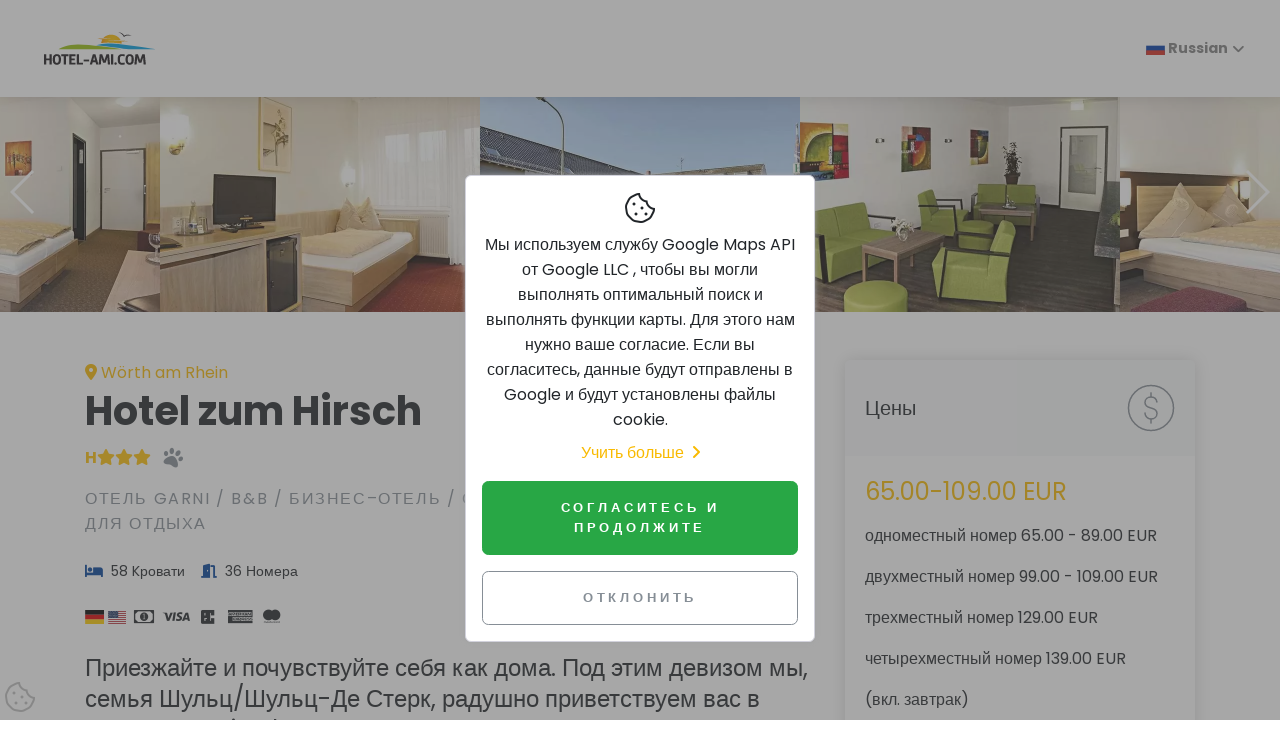

--- FILE ---
content_type: text/html; charset=UTF-8
request_url: https://www.hotel-ami.com/h-39129-RUS/hotel-zum-hirsch-in-woerth-am-rhein.htm
body_size: 9467
content:
<!DOCTYPE html>
<html lang="ru" dir="ltr">

<head>
    <meta charset="utf-8">
    <meta http-equiv="X-UA-Compatible" content="IE=edge">
    <meta name="author" content="hotel-ami.de GmbH">
    <meta name="dcterms.rightsHolder" content="hotel-ami.de GmbH">
    <meta name="dcterms.dateCopyrighted" content="1997-2026">
    <meta name="dcterms.audience" content="Global">
    <meta name="rating" content="Safe For Kids">
    <meta name="description" content="Hotel zum Hirsch в W&ouml;rth am Rhein">
    <meta name="viewport" content="width=device-width,initial-scale=1">
    <meta name="robots" content="index,follow"><link rel="alternate" href="https://www.hotel-ami.com/h-39129-DA/hotel-zum-hirsch-in-woerth-am-rhein.htm" hreflang="da" /><link rel="alternate" href="https://www.hotel-ami.com/h-39129-D/hotel-zum-hirsch-in-woerth-am-rhein.htm" hreflang="de" /><link rel="alternate" href="https://www.hotel-ami.com/h-39129-F/hotel-zum-hirsch-in-woerth-am-rhein.htm" hreflang="fr" /><link rel="alternate" href="https://www.hotel-ami.com/h-39129-E/hotel-zum-hirsch-in-woerth-am-rhein.htm" hreflang="en" /><link rel="alternate" href="https://www.hotel-ami.com/h-39129-I/hotel-zum-hirsch-in-woerth-am-rhein.htm" hreflang="it" /><link rel="alternate" href="https://www.hotel-ami.com/h-39129-NLD/hotel-zum-hirsch-in-woerth-am-rhein.htm" hreflang="nl" /><link rel="alternate" href="https://www.hotel-ami.com/h-39129-NO/hotel-zum-hirsch-in-woerth-am-rhein.htm" hreflang="nn-NO" /><link rel="alternate" href="https://www.hotel-ami.com/h-39129-POL/hotel-zum-hirsch-in-woerth-am-rhein.htm" hreflang="pl" /><link rel="alternate" href="https://www.hotel-ami.com/h-39129-PRT/hotel-zum-hirsch-in-woerth-am-rhein.htm" hreflang="pt" /><link rel="alternate" href="https://www.hotel-ami.com/h-39129-S/hotel-zum-hirsch-in-woerth-am-rhein.htm" hreflang="es" /><link rel="alternate" href="https://www.hotel-ami.com/h-39129-SWE/hotel-zum-hirsch-in-woerth-am-rhein.htm" hreflang="sv" /><link rel="alternate" href="https://www.hotel-ami.com/h-39129-SK/hotel-zum-hirsch-in-woerth-am-rhein.htm" hreflang="sk" /><link rel="alternate" href="https://www.hotel-ami.com/h-39129-FIN/hotel-zum-hirsch-in-woerth-am-rhein.htm" hreflang="fi" /><link rel="alternate" href="https://www.hotel-ami.com/h-39129-SLO/hotel-zum-hirsch-in-woerth-am-rhein.htm" hreflang="sl" /><link rel="alternate" href="https://www.hotel-ami.com/h-39129-LT/hotel-zum-hirsch-in-woerth-am-rhein.htm" hreflang="lt" /><link rel="alternate" href="https://www.hotel-ami.com/h-39129-CZ/hotel-zum-hirsch-in-woerth-am-rhein.htm" hreflang="cs" /><link rel="alternate" href="https://www.hotel-ami.com/h-39129-BU/hotel-zum-hirsch-in-woerth-am-rhein.htm" hreflang="bg" /><link rel="alternate" href="https://www.hotel-ami.com/h-39129-RO/hotel-zum-hirsch-in-woerth-am-rhein.htm" hreflang="ro" /><link rel="alternate" href="https://www.hotel-ami.com/h-39129-RUS/hotel-zum-hirsch-in-woerth-am-rhein.htm" hreflang="ru" /><link rel="alternate" href="https://www.hotel-ami.com/h-39129-GRC/hotel-zum-hirsch-in-woerth-am-rhein.htm" hreflang="el" /><link rel="alternate" href="https://www.hotel-ami.com/h-39129-HU/hotel-zum-hirsch-in-woerth-am-rhein.htm" hreflang="hu" /><link rel="alternate" href="https://www.hotel-ami.com/h-39129-TR/hotel-zum-hirsch-in-woerth-am-rhein.htm" hreflang="tr" /><link rel="alternate" href="https://www.hotel-ami.com/h-39129-JA/hotel-zum-hirsch-in-woerth-am-rhein.htm" hreflang="ja" /><link rel="alternate" href="https://www.hotel-ami.com/h-39129-KO/hotel-zum-hirsch-in-woerth-am-rhein.htm" hreflang="ko-KR" /><link rel="alternate" href="https://www.hotel-ami.com/h-39129-AR/hotel-zum-hirsch-in-woerth-am-rhein.htm" hreflang="ar" /><link rel="alternate" href="https://www.hotel-ami.com/h-39129-TH/hotel-zum-hirsch-in-woerth-am-rhein.htm" hreflang="" /><link rel="alternate" href="https://www.hotel-ami.com/h-39129-HE/hotel-zum-hirsch-in-woerth-am-rhein.htm" hreflang="he" /><link rel="alternate" href="https://www.hotel-ami.com/h-39129-LV/hotel-zum-hirsch-in-woerth-am-rhein.htm" hreflang="lv" /><link rel="alternate" href="https://www.hotel-ami.com/h-39129-EST/hotel-zum-hirsch-in-woerth-am-rhein.htm" hreflang="et" /><link rel="alternate" href="https://www.hotel-ami.com/h-39129-ID/hotel-zum-hirsch-in-woerth-am-rhein.htm" hreflang="id" /><link rel="alternate" href="https://www.hotel-ami.com/h-39129-UK/hotel-zum-hirsch-in-woerth-am-rhein.htm" hreflang="uk" /><link rel="alternate" href="https://www.hotel-ami.com/h-39129-VI/hotel-zum-hirsch-in-woerth-am-rhein.htm" hreflang="" /><link rel="alternate" href="https://www.hotel-ami.com/h-39129-CHV/hotel-zum-hirsch-in-woerth-am-rhein.htm" hreflang="zh-Hans" /><link rel="alternate" href="https://www.hotel-ami.com/h-39129-CHT/hotel-zum-hirsch-in-woerth-am-rhein.htm" hreflang="zh-Hant" />
    <title>Hotel zum Hirsch в Wörth am Rhein</title>
    <base href="/"><link rel="stylesheet" href="vendor/magnific-popup/magnific-popup.css"><link rel="stylesheet" href="vendor/swiper/css/swiper.min.css">
    <link rel="stylesheet" href="/css/fonts-ami.min.css?v=1">
    <link rel="stylesheet" href="/css/style.default.min.css?v=1634036816" id="theme-stylesheet">
    <link rel="stylesheet" href="/css/custom.min.css?v=1632382925">
    <link href="/vendor/flag-icon-css/css/flag-icon.min.css" rel="stylesheet"><link rel="preload" as="style" href="vendor/paymentfont/css/paymentfont.min.css" onload="this.onload=null;this.rel='stylesheet'"><noscript><link rel="stylesheet" href="vendor/paymentfont/css/paymentfont.min.css"></noscript><link rel="stylesheet" href="css/detailseite.min.css?v=1633512433">
    <link rel="shortcut icon" href="/img/favicon.png">
    <link rel="apple-touch-icon" href="/img/apple-touch-icon-iphone-60x60.png">
    <link rel="apple-touch-icon" sizes="60x60" href="/img/apple-touch-icon-ipad-76x76.png">
    <link rel="apple-touch-icon" sizes="114x114" href="/img/apple-touch-icon-iphone-retina-120x120.png">
    <link rel="apple-touch-icon" sizes="144x144" href="/img/apple-touch-icon-ipad-retina-152x152.png"><!--[if lt IE 9]>
    <script src="/vendor/html5shiv/html5shiv.min.js"></script>
    <script src="/vendor/respond.js/dest/respond.min.js"></script><![endif]-->
    <link href="/fonts/fontawesome-pro-6.1.1-web/css/all.min.css" rel="stylesheet">
</head>

<body style="padding-top: 72px;">
    <header class="header">
        <nav class="navbar navbar-expand-lg fixed-top shadow navbar-light bg-white">
            <div class="container-fluid">
                <div class="d-flex align-items-center"><a href="/" class="navbar-brand py-1"><img src="/img/logo.svg" alt="hotel-ami.com Logo" width="138" height="57"></a></div><button type="button" data-toggle="collapse" data-target="#navbarCollapse" aria-controls="navbarCollapse" aria-expanded="false" aria-label="Toggle navigation" class="navbar-toggler navbar-toggler-right"><i class="fa fa-bars"></i></button>
                <div id="navbarCollapse" class="collapse navbar-collapse">
                    <ul class="navbar-nav ml-auto">
                        <li class="nav-item dropdown"><a class="nav-link dropdown-toggle" href="#" id="dropdown09" data-toggle="dropdown" aria-haspopup="true" aria-expanded="false"><span class="flag-icon flag-icon-ru"> </span>&nbsp;Russian</a>
                            <div class="dropdown-menu" aria-labelledby="dropdown09"><a class="dropdown-item" href="https://www.hotel-ami.com/h-39129-DA/hotel-zum-hirsch-in-woerth-am-rhein.htm"><span class="flag-icon flag-icon-dk"></span>&nbsp;Danish</a><a class="dropdown-item" href="https://www.hotel-ami.com/h-39129-D/hotel-zum-hirsch-in-woerth-am-rhein.htm"><span class="flag-icon flag-icon-de"></span>&nbsp;German</a><a class="dropdown-item" href="https://www.hotel-ami.com/h-39129-F/hotel-zum-hirsch-in-woerth-am-rhein.htm"><span class="flag-icon flag-icon-fr"></span>&nbsp;French</a><a class="dropdown-item" href="https://www.hotel-ami.com/h-39129-E/hotel-zum-hirsch-in-woerth-am-rhein.htm"><span class="flag-icon flag-icon-us"></span>&nbsp;English</a><a class="dropdown-item" href="https://www.hotel-ami.com/h-39129-I/hotel-zum-hirsch-in-woerth-am-rhein.htm"><span class="flag-icon flag-icon-it"></span>&nbsp;Italian</a><a class="dropdown-item" href="https://www.hotel-ami.com/h-39129-NLD/hotel-zum-hirsch-in-woerth-am-rhein.htm"><span class="flag-icon flag-icon-nl"></span>&nbsp;Dutch</a><a class="dropdown-item" href="https://www.hotel-ami.com/h-39129-NO/hotel-zum-hirsch-in-woerth-am-rhein.htm"><span class="flag-icon flag-icon-no"></span>&nbsp;Norwegian</a><a class="dropdown-item" href="https://www.hotel-ami.com/h-39129-POL/hotel-zum-hirsch-in-woerth-am-rhein.htm"><span class="flag-icon flag-icon-pl"></span>&nbsp;Polish</a><a class="dropdown-item" href="https://www.hotel-ami.com/h-39129-PRT/hotel-zum-hirsch-in-woerth-am-rhein.htm"><span class="flag-icon flag-icon-pt"></span>&nbsp;Portuguese</a><a class="dropdown-item" href="https://www.hotel-ami.com/h-39129-S/hotel-zum-hirsch-in-woerth-am-rhein.htm"><span class="flag-icon flag-icon-es"></span>&nbsp;Spanish</a><a class="dropdown-item" href="https://www.hotel-ami.com/h-39129-SWE/hotel-zum-hirsch-in-woerth-am-rhein.htm"><span class="flag-icon flag-icon-se"></span>&nbsp;Swedish</a><a class="dropdown-item" href="https://www.hotel-ami.com/h-39129-SK/hotel-zum-hirsch-in-woerth-am-rhein.htm"><span class="flag-icon flag-icon-sk"></span>&nbsp;Slovak</a><a class="dropdown-item" href="https://www.hotel-ami.com/h-39129-FIN/hotel-zum-hirsch-in-woerth-am-rhein.htm"><span class="flag-icon flag-icon-fi"></span>&nbsp;Finnish</a><a class="dropdown-item" href="https://www.hotel-ami.com/h-39129-SLO/hotel-zum-hirsch-in-woerth-am-rhein.htm"><span class="flag-icon flag-icon-si"></span>&nbsp;Slovenian</a><a class="dropdown-item" href="https://www.hotel-ami.com/h-39129-LT/hotel-zum-hirsch-in-woerth-am-rhein.htm"><span class="flag-icon flag-icon-lt"></span>&nbsp;Lithuanian</a><a class="dropdown-item" href="https://www.hotel-ami.com/h-39129-CZ/hotel-zum-hirsch-in-woerth-am-rhein.htm"><span class="flag-icon flag-icon-cz"></span>&nbsp;Czech</a><a class="dropdown-item" href="https://www.hotel-ami.com/h-39129-BU/hotel-zum-hirsch-in-woerth-am-rhein.htm"><span class="flag-icon flag-icon-bg"></span>&nbsp;Bulgarian</a><a class="dropdown-item" href="https://www.hotel-ami.com/h-39129-RO/hotel-zum-hirsch-in-woerth-am-rhein.htm"><span class="flag-icon flag-icon-ro"></span>&nbsp;Romanian</a><a class="dropdown-item" href="https://www.hotel-ami.com/h-39129-RUS/hotel-zum-hirsch-in-woerth-am-rhein.htm"><span class="flag-icon flag-icon-ru"></span>&nbsp;Russian</a><a class="dropdown-item" href="https://www.hotel-ami.com/h-39129-GRC/hotel-zum-hirsch-in-woerth-am-rhein.htm"><span class="flag-icon flag-icon-gr"></span>&nbsp;Greek</a><a class="dropdown-item" href="https://www.hotel-ami.com/h-39129-HU/hotel-zum-hirsch-in-woerth-am-rhein.htm"><span class="flag-icon flag-icon-hu"></span>&nbsp;Hungarian</a><a class="dropdown-item" href="https://www.hotel-ami.com/h-39129-TR/hotel-zum-hirsch-in-woerth-am-rhein.htm"><span class="flag-icon flag-icon-tr"></span>&nbsp;Turkish</a><a class="dropdown-item" href="https://www.hotel-ami.com/h-39129-JA/hotel-zum-hirsch-in-woerth-am-rhein.htm"><span class="flag-icon flag-icon-jp"></span>&nbsp;Japanese</a><a class="dropdown-item" href="https://www.hotel-ami.com/h-39129-KO/hotel-zum-hirsch-in-woerth-am-rhein.htm"><span class="flag-icon flag-icon-kr"></span>&nbsp;Korean</a><a class="dropdown-item" href="https://www.hotel-ami.com/h-39129-AR/hotel-zum-hirsch-in-woerth-am-rhein.htm"><span class="flag-icon flag-icon-ae"></span>&nbsp;Arabic</a><a class="dropdown-item" href="https://www.hotel-ami.com/h-39129-TH/hotel-zum-hirsch-in-woerth-am-rhein.htm"><span class="flag-icon flag-icon-th"></span>&nbsp;Thai</a><a class="dropdown-item" href="https://www.hotel-ami.com/h-39129-HE/hotel-zum-hirsch-in-woerth-am-rhein.htm"><span class="flag-icon flag-icon-il"></span>&nbsp;Hebrew</a><a class="dropdown-item" href="https://www.hotel-ami.com/h-39129-LV/hotel-zum-hirsch-in-woerth-am-rhein.htm"><span class="flag-icon flag-icon-lv"></span>&nbsp;Latvian</a><a class="dropdown-item" href="https://www.hotel-ami.com/h-39129-EST/hotel-zum-hirsch-in-woerth-am-rhein.htm"><span class="flag-icon flag-icon-ee"></span>&nbsp;Estonian</a><a class="dropdown-item" href="https://www.hotel-ami.com/h-39129-ID/hotel-zum-hirsch-in-woerth-am-rhein.htm"><span class="flag-icon flag-icon-id"></span>&nbsp;Indonesian</a><a class="dropdown-item" href="https://www.hotel-ami.com/h-39129-UK/hotel-zum-hirsch-in-woerth-am-rhein.htm"><span class="flag-icon flag-icon-ua"></span>&nbsp;Ukrainian</a><a class="dropdown-item" href="https://www.hotel-ami.com/h-39129-VI/hotel-zum-hirsch-in-woerth-am-rhein.htm"><span class="flag-icon flag-icon-vn"></span>&nbsp;Vietnamese</a><a class="dropdown-item" href="https://www.hotel-ami.com/h-39129-CHV/hotel-zum-hirsch-in-woerth-am-rhein.htm"><span class="flag-icon flag-icon-cn"></span>&nbsp;Chinese</a><a class="dropdown-item" href="https://www.hotel-ami.com/h-39129-CHT/hotel-zum-hirsch-in-woerth-am-rhein.htm"><span class="flag-icon flag-icon-tw"></span>&nbsp;Taiwanese</a></div>
                        </li>
                    </ul>
                </div>
            </div>
        </nav>
    </header>
<div>
    <div class="swiper-container detail-slider slider-gallery">
        <div class="swiper-wrapper"><div class="swiper-slide"><a href="/img/cache/1000x0/39129_1.webp" data-toggle="gallery-top" title="Hotel zum Hirsch - Вид снаружи"><picture>
                  <source srcset="/img/cache/640x480/39129_1.webp" type="image/webp">
                  <img src="/img/cache/640x480/39129_1.jpg" alt="Hotel zum Hirsch - Вид снаружи" class="img-fluid">
                </picture>
                </a></div><div class="swiper-slide"><a href="/img/cache/1000x0/39129_2.webp" data-toggle="gallery-top" title="Hotel zum Hirsch - лобби"><picture>
                  <source srcset="/img/cache/640x480/39129_2.webp" type="image/webp">
                  <img src="/img/cache/640x480/39129_2.jpg" alt="Hotel zum Hirsch - лобби" class="img-fluid">
                </picture>
                </a></div><div class="swiper-slide"><a href="/img/cache/1000x0/39129_3.webp" data-toggle="gallery-top" title="Hotel zum Hirsch - Номера"><picture>
                  <source srcset="/img/cache/640x480/39129_3.webp" type="image/webp">
                  <img src="/img/cache/640x480/39129_3.jpg" alt="Hotel zum Hirsch - Номера" class="img-fluid">
                </picture>
                </a></div><div class="swiper-slide"><a href="/img/cache/1000x0/39129_4.webp" data-toggle="gallery-top" title="Hotel zum Hirsch - Номера"><picture>
                  <source srcset="/img/cache/640x480/39129_4.webp" type="image/webp">
                  <img src="/img/cache/640x480/39129_4.jpg" alt="Hotel zum Hirsch - Номера" class="img-fluid">
                </picture>
                </a></div></div>
        <div class="swiper-pagination swiper-pagination-white"></div>
        <div class="swiper-button-prev swiper-button-white"></div>
        <div class="swiper-button-next swiper-button-white"></div>
    </div>
</div>
<div class="container py-5">
    <div class="row">
        <div class="col-lg-8">
            <div class="text-block">
                <div style="display: flex; flex-direction: row; align-items: center; justify-content: space-between;">
                    <p class="text-primary d-block mb-0"><i class="fa-map-marker-alt fa mr-1"></i>Wörth am Rhein</p>
                    <div class="d-block d-md-none"></div>
                </div>
                <h1 class="mr-3">Hotel zum Hirsch</h1><div id="sterne" class="clearfix mb-3"><span data-toggle="tooltip" title="3 звезды Хостел-звезды  DEHOGA" class="text-nowrap text-warning font-weight-bold mr-2">H<i class="fa fa-star"></i><i class="fa fa-star"></i><i class="fa fa-star"></i></span> <i data-toggle="tooltip" class="fa fa-lg fa-paw pfote-rotate mr-1 text-muted" title="Домашние животные по запросу"></i></div>
                <p class="text-muted text-uppercase mb-4">Отель Garni / B&B / Бизнес–отель / семейный отель / Гостиница для отдыха</p>
                <ul class="list-inline text-sm mb-4"><li class="list-inline-item mr-3"><i class="fa fa-bed mr-1 text-secondary"></i> 58 Kровати</li><li class="list-inline-item mr-3"><i class="fa fa-door-open mr-1 text-secondary"></i> 36 Номера</li></ul>
                <ul class="list-inline text-sm mb-4"><li class="list-inline-item mr-1"><i class="flag-icon flag-icon-de" title="Мы говорим на Немецкий"></i></li><li class="list-inline-item mr-1"><i class="flag-icon flag-icon-us" title="Мы говорим на английский"></i></li><li class="list-inline-item mr-1"><i class="pf pf-cash" title="Наличные EUR"></i></li><li class="list-inline-item mr-1"><i class="pf pf-visa" title="Виза"></i></li><li class="list-inline-item mr-1"><i class="pf pf-ec" title="EC Cash"></i></li><li class="list-inline-item mr-1"><i class="pf pf-american-express" title="American Express"></i></li><li class="list-inline-item mr-1"><i class="pf pf-mastercard" title="Master Card"></i></li></ul>
                <p class="text-muted font-weight-light" lang=""><h2>Приезжайте и почувствуйте себя как дома. Под этим девизом мы, семья Шульц/Шульц-Де Стерк, радушно приветствуем вас в отеле Zum Hirsch в Вёрте-на-Рейне.</h2>
<p>Просторные, современные номера предлагают вам все удобства, которые вы ожидаете от хорошего отеля. В их число входят кабельное телевидение, телефон с прямым набором номера, беспроводной доступ в Интернет, письменный стол, ванна/туалет или душ/туалет, а в некоторых номерах есть балкон. Двойные или тройные стеклопакеты гарантируют приятный сон. Парковочные места предоставляются бесплатно прямо у отеля, при наличии свободных мест. Некоторые номера имеют открытую террасу или балкон.</p>
<p>Богатый завтрак «шведский стол» подается в солнечном зале для завтраков.</p>
<p>После прекрасной велосипедной прогулки отдохните в нашей зеленой оазисе с бокалом прохладного пива!</p>
<p>Вечером в баре подают различные напитки. Расслабьтесь в нашей современной гостиной с региональными газетами.</p>
<p>Бизнес-отель Zum Hirsch расположен в центре города Вёрт-на-Рейне. До центра доставки автомобилей Mercedes Benz всего около 750 м (8 минут пешком). От железнодорожного вокзала Вёрта до отеля всего около 900 м (10 минут пешком). Все крупные предприятия, такие как Faurecia, Palm, Unikai, Miro и Stora Enzo, находятся в пределах легкой досягаемости.</p>
<p>Рядом</p>
<p>Парк развлечений Fun Forest Kandel</p>
<p>Европабад Карлсруэ</p>
<p>Зоопарк Обервальд в Карлсруэ</p>
<p>Дворец Готтесауэ в Карлсруэ</p>
<p>Зоопарк Ландау в Пфальце</p>
<p>Альбтерме Вальдбронн</p>
<p>Дворец Раштатт</p>
<p>Любимый дворец Раштатт</p>
<p>Барочный дворец Брухзаль</p>
<p>Эльзасский тропа на деревьях в Драченбронне</p>
<p>Парк отдыха в Хаслохе</p></p>
            </div>
            <div class="text-block">
                <h3 class="mb-4">галерея</h3>
                <div class="row gallery mb-3 ml-n1 mr-n1"><div class="col-lg-4 col-6 px-1 mb-2"><a href="/img/cache/1000x0/39129_1.webp" data-fancybox="gallery" title="Hotel zum Hirsch - Вид снаружи"><picture>
                  <source srcset="/img/cache/340x226/39129_1.webp" type="image/webp">
                  <img width="340" height="226" class="img-fluid" src="/img/cache/340x226/39129_1.jpg" alt="Hotel zum Hirsch - Вид снаружи" loading="lazy">
                </picture></a></div><div class="col-lg-4 col-6 px-1 mb-2"><a href="/img/cache/1000x0/39129_2.webp" data-fancybox="gallery" title="Hotel zum Hirsch - лобби"><picture>
                  <source srcset="/img/cache/340x226/39129_2.webp" type="image/webp">
                  <img width="340" height="226" class="img-fluid" src="/img/cache/340x226/39129_2.jpg" alt="Hotel zum Hirsch - лобби" loading="lazy">
                </picture></a></div><div class="col-lg-4 col-6 px-1 mb-2"><a href="/img/cache/1000x0/39129_3.webp" data-fancybox="gallery" title="Hotel zum Hirsch - Номера"><picture>
                  <source srcset="/img/cache/340x226/39129_3.webp" type="image/webp">
                  <img width="340" height="226" class="img-fluid" src="/img/cache/340x226/39129_3.jpg" alt="Hotel zum Hirsch - Номера" loading="lazy">
                </picture></a></div><div class="col-lg-4 col-6 px-1 mb-2"><a href="/img/cache/1000x0/39129_4.webp" data-fancybox="gallery" title="Hotel zum Hirsch - Номера"><picture>
                  <source srcset="/img/cache/340x226/39129_4.webp" type="image/webp">
                  <img width="340" height="226" class="img-fluid" src="/img/cache/340x226/39129_4.jpg" alt="Hotel zum Hirsch - Номера" loading="lazy">
                </picture></a></div><div class="col-lg-4 col-6 px-1 mb-2"><a href="/img/cache/1000x0/39129_5.webp" data-fancybox="gallery" title="Hotel zum Hirsch - Ванная комната"><picture>
                  <source srcset="/img/cache/340x226/39129_5.webp" type="image/webp">
                  <img width="340" height="226" class="img-fluid" src="/img/cache/340x226/39129_5.jpg" alt="Hotel zum Hirsch - Ванная комната" loading="lazy">
                </picture></a></div><div class="col-lg-4 col-6 px-1 mb-2"><a href="/img/cache/1000x0/39129_6.webp" data-fancybox="gallery" title="Hotel zum Hirsch - Номера"><picture>
                  <source srcset="/img/cache/340x226/39129_6.webp" type="image/webp">
                  <img width="340" height="226" class="img-fluid" src="/img/cache/340x226/39129_6.jpg" alt="Hotel zum Hirsch - Номера" loading="lazy">
                </picture></a></div><div class="col-lg-4 col-6 px-1 mb-2"><a href="/img/cache/1000x0/39129_7.webp" data-fancybox="gallery" title="Hotel zum Hirsch - Зал для завтрака"><picture>
                  <source srcset="/img/cache/340x226/39129_7.webp" type="image/webp">
                  <img width="340" height="226" class="img-fluid" src="/img/cache/340x226/39129_7.jpg" alt="Hotel zum Hirsch - Зал для завтрака" loading="lazy">
                </picture></a></div><div class="col-lg-4 col-6 px-1 mb-2"><a href="/img/cache/1000x0/39129_8.webp" data-fancybox="gallery" title="Hotel zum Hirsch - Зал для завтрака"><picture>
                  <source srcset="/img/cache/340x226/39129_8.webp" type="image/webp">
                  <img width="340" height="226" class="img-fluid" src="/img/cache/340x226/39129_8.jpg" alt="Hotel zum Hirsch - Зал для завтрака" loading="lazy">
                </picture></a></div><div class="col-lg-4 col-6 px-1 mb-2"><a href="/img/cache/1000x0/39129_9.webp" data-fancybox="gallery" title="Hotel zum Hirsch - бар"><picture>
                  <source srcset="/img/cache/340x226/39129_9.webp" type="image/webp">
                  <img width="340" height="226" class="img-fluid" src="/img/cache/340x226/39129_9.jpg" alt="Hotel zum Hirsch - бар" loading="lazy">
                </picture></a></div><div class="col-lg-4 col-6 px-1 mb-2"><a href="/img/cache/1000x0/39129_10.webp" data-fancybox="gallery" title="Hotel zum Hirsch - логотип"><picture>
                  <source srcset="/img/cache/340x226/39129_10.webp" type="image/webp">
                  <img width="340" height="226" class="img-fluid" src="/img/cache/340x226/39129_10.jpg" alt="Hotel zum Hirsch - логотип" loading="lazy">
                </picture></a></div></div>
            </div>
            <div class="text-block">
                <h4 class="mb-4">обстановка</h4>
                <div class="row"><div class="d-flex flex-column ml-2 mb-2"><div class="p-2 pikat"><h5 class="h6">Номера</h5></div><div class="p-2"><i class="fa fa-smoking-ban text-secondary w-1rem mr-3 text-center"></i> <span class="text-sm">номер для некурящих</span></div><div class="p-2"><i class="fa fa-phone text-secondary w-1rem mr-3 text-center"></i> <span class="text-sm">телефон в номере</span></div><div class="p-2"><i class="fa fa-laptop text-secondary w-1rem mr-3 text-center"></i> <span class="text-sm">письменный стол в номере</span></div><div class="p-2"><i class="fa fa-tv text-secondary w-1rem mr-3 text-center"></i> <span class="text-sm">ТВ</span></div><div class="p-2"><i class="fa fa-refrigerator text-secondary w-1rem mr-3 text-center"></i> <span class="text-sm">холодильник</span></div><div class="p-2"><i class="fa fa-wheelchair text-secondary w-1rem mr-3 text-center"></i> <span class="text-sm">номер с удобствами для инвалидов</span></div><div class="p-2"><i class="fa fa-shower text-secondary w-1rem mr-3 text-center"></i> <span class="text-sm">душ</span></div><div class="p-2"><i class="fa fa-bath text-secondary w-1rem mr-3 text-center"></i> <span class="text-sm">ванна</span></div><div class="p-2"><i class="fa fa-restroom text-secondary w-1rem mr-3 text-center"></i> <span class="text-sm">WC</span></div><div class="p-2"><i class="fa fa-satellite-dish text-secondary w-1rem mr-3 text-center"></i> <span class="text-sm">спутниковое ТВ</span></div><div class="p-2 phid"><i class="fa fa-sensor-smoke text-secondary w-1rem mr-3 text-center"></i> <span class="text-sm">пожарный оповещатель в комнате</span></div><div class="p-2 phid"><i class="fa fa-smoking text-secondary w-1rem mr-3 text-center"></i> <span class="text-sm">комната для курящих</span></div><div class="text-center"><button class="btn btn-primary btn-block pi-exp"><i class="fa fa-angle-down"></i> больше</button></div></div><div class="d-flex flex-column ml-2 mb-2"><div class="p-2 pikat"><h5 class="h6">Общее</h5></div><div class="p-2"><i class="fa fa-parking text-secondary w-1rem mr-3 text-center"></i> <span class="text-sm">Стоянка</span></div><div class="p-2"><i class="fa fa-utensils text-secondary w-1rem mr-3 text-center"></i> <span class="text-sm">завтрак-буфет</span></div><div class="p-2"><i class="fa fa-road text-secondary w-1rem mr-3 text-center"></i> <span class="text-sm">близость к автобану</span></div><div class="p-2"><i class="fa fa-bicycle text-secondary w-1rem mr-3 text-center"></i> <span class="text-sm">с удобствами для велосипедистов</span></div><div class="p-2"><i class="fa fa-motorcycle text-secondary w-1rem mr-3 text-center"></i> <span class="text-sm">Мотоциклисты приветствуются</span></div><div class="p-2"><i class="fa fa-clock text-secondary w-1rem mr-3 text-center"></i> <span class="text-sm">круглогодно открыт</span></div><div class="p-2"><i class="fa fa-concierge-bell fa-hidden text-secondary w-1rem mr-3 text-center"></i> <span class="text-sm">терраса</span></div></div><div class="d-flex flex-column ml-2 mb-2"><div class="p-2 pikat"><h5 class="h6">Расположенние</h5></div><div class="p-2"><i class="fa fa-map-marked text-secondary w-1rem mr-3 text-center"></i> <span class="text-sm">центральное месторасположенние</span></div></div><div class="d-flex flex-column ml-2 mb-2"><div class="p-2 pikat"><h5 class="h6">Услуги</h5></div><div class="p-2"><i class="fa fa-wifi text-secondary w-1rem mr-3 text-center"></i> <span class="text-sm">безпроводной интернет</span></div></div></div>
            </div>
            <div class="text-block latlon-needed">
                <h3 class="mb-4">Расположение/Карта маршрута</h3>
                <div class="map-wrapper-300 mb-3">
                    <div id="detailMap" class="h-100">
                        <div class="h-100 w-100 text-center"><i class="fas fa-4x fa-map-marker-exclamation text-muted mb-2"></i><br>
                            <p>Мы используем службу  Google Maps API  от  Google LLC , чтобы вы могли выполнять оптимальный поиск и выполнять функции карты. &nbsp;Для этого нам нужно ваше согласие.<br>Если вы согласитесь, данные будут отправлены в Google и будут установлены файлы cookie.</p><button class="btn btn-outline-success" data-do-consent="func">Разрешить Google Карты</button>
                        </div>
                    </div>
                </div>
            </div>
            <!--<div id="dist" class="text-block latlon-needed">
                <h3>&lt;!&ndash; ###TRANSLATE:Entfernungen### &ndash;&gt;</h3><small class="text-muted">&lt;!&ndash; ###TRANSLATE:Luftlinie### &ndash;&gt;</small>
                <div class="row mt-4">&lt;!&ndash; ###MARKER:entfernungen### &ndash;&gt;</div>
            </div>-->
            <div class="text-block"><p class="subtitle text-sm text-primary">Отзывы</p><!-- ###TITEL-ANFANG### -->
<h5 class="mb-4">Оценки гостиниц</h5><!-- ###TITEL-ENDE### -->
<div class="media d-block d-sm-flex review">
    <div class="text-md-center mr-4 mr-xl-5"><img src="img/avatar/review-woman.jpg" alt="Q." class="d-block avatar avatar-xl p-2 mb-2"><span class="text-uppercase text-muted text-sm">29.01.2013</span></div>
    <div class="media-body">
        <h6 class="mt-2 mb-1">Q.</h6>
        <div class="mb-2"><i class="fa fa-xs fa-star text-primary"></i><i class="fa fa-xs fa-star text-primary"></i><i class="fa fa-xs fa-star text-primary"></i><i class="fa fa-xs fa-star text-primary"></i><i class="fa fa-xs fa-star text-primary"></i></div>
        <p class="text-muted text-sm">It&#039;s a very nice stay here, with friendly host, rich breakfast, quiet environment. All my colleagues enjoyed our stay here.</p>
    </div>
</div>
<div class="media d-block d-sm-flex review">
    <div class="text-md-center mr-4 mr-xl-5"><img src="img/avatar/review-woman.jpg" alt="" class="d-block avatar avatar-xl p-2 mb-2"><span class="text-uppercase text-muted text-sm">05.12.2011</span></div>
    <div class="media-body">
        <h6 class="mt-2 mb-1"></h6>
        <div class="mb-2"></div>
        <p class="text-muted text-sm">Habe mich selten so wohl gef&uuml;hlt in einem Hotel wie bei Ihnen. Werde sie auf jeden Fall wieder besuchen ! Vielen Dank und weiterhin alles Gute .Peiskar Andrea</p>
    </div>
</div></div>
        </div>
        <div class="col-lg-4">
            <div class="card border-0 shadow mb-5">
                <div class="card-header bg-gray-100 py-4 border-0">
                    <div class="media align-items-center">
                        <div class="media-body">
                            <h3 class="mb-0">Цены</h3>
                        </div><svg class="svg-icon svg-icon svg-icon-light w-3rem h-3rem ml-3 text-muted">
                            <use xlink:href="#dollar-sign-1"></use>
                        </svg>
                    </div>
                </div>
                <div class="card-body"><p class="text-muted"><span class="text-primary h2">65.00-109.00 EUR</span></p><p>одноместный номер 65.00 - 89.00 EUR</p><p>двухместный номер 99.00 - 109.00 EUR</p><p>трехместный номер 129.00 EUR</p><p>четырехместный номер 139.00 EUR</p><p>(вкл. завтрак)</p><hr><p class="p-last">Домашние животные 10.00 EUR</p><!-- ###MARKER:preise_aktualisiert_am --></div>
            </div>
            <div id="card-kontakt" style="top: 100px;" class="card border-0 shadow mb-5 sticky-top">
                <div class="card-header bg-gray-100 py-4 border-0">
                    <div class="media align-items-center">
                        <div class="media-body">
                            <p class="subtitle text-sm text-primary">Hotel zum Hirsch&nbsp;связаться с</p>
                            <h3 class="mb-0">контакт</h3>
                        </div><svg class="svg-icon svg-icon svg-icon-light w-3rem h-3rem ml-3 text-muted">
                            <use xlink:href="#fountain-pen-1"></use>
                        </svg>
                    </div>
                </div>
                <div class="card-body">
                    <ul class="list-unstyled mb-4"><li class="mb-2"><i class="fa fa-road mr-3"></i><span class="text-muted">Luitpoldstra&szlig;e 9</span></li><li class="mb-2"><i class="fa fa-map-marker-alt mr-3"></i><span class="text-muted">76744 W&ouml;rth am Rhein</span></li><li class="mb-2"><i class="fa fa-phone mr-3"></i><span class="text-muted">07271/76000</span></li><li class="mb-2"><i class="fa fa-envelope mr-3"></i><span class="text-muted">info@hirschhotel.de</span></li></ul><div class="d-none d-md-block"></div><div class="text-center mt-4"><a href="#" class="btn btn-primary btn-block" onclick="window.open('https://www.hotel-ami.com/freecall.php?sprache=RUS&amp;nkz=DEU&amp;param64=aDM5MTI5&amp;js=1&amp;auth=MekF7pH1', 'popupwindow','width=900,height=900,scrollbars=false,resizable');return false;"> <i class="fas fa-phone mr-2"></i>бесплатно позвонить</a></div><div class="text-center mt-4"><a href="/reservierung.php?gastgeberID=39129&sprache=RUS" class="btn btn-primary btn-block"><i class="fas fa-bell mr-2"></i> Запрос о резервации</a></div><div class="text-center mt-4"><a href="http://www.hirschhotel.de" class="btn btn-primary btn-block" rel="noopener"><i class="fas fa-home mr-2"></i> Веб сайт</a></div>

                    <div class="sharebuttons mt-3 border-top">
                        <h5 class="h6 text-muted pt-3">Делиться</h5><a href="mailto:?subject=%D0%A0%D0%B5%D0%BA%D0%BE%D0%BC%D0%B5%D0%BD%D0%B4%D0%B0%D1%86%D0%B8%D1%8F%20%D0%BE%D1%82%D0%B5%D0%BB%D1%8F%3A%20Hotel%20zum%20Hirsch%20%D0%B2%20W%C3%B6rth%20am%20Rhein&amp;body=%D0%A0%D0%B5%D0%BA%D0%BE%D0%BC%D0%B5%D0%BD%D0%B4%D0%B0%D1%86%D0%B8%D1%8F%20%D0%BE%D1%82%D0%B5%D0%BB%D1%8F%20%D0%B2%20%D0%BA%D0%B0%D1%82%D0%B0%D0%BB%D0%BE%D0%B3%D0%B5%20%D0%B3%D0%BE%D1%81%D1%82%D0%B8%D0%BD%D0%B8%D1%86%20hotel-ami.com%3A%0A%0AHotel%20zum%20Hirsch%20%D0%B2%20W%C3%B6rth%20am%20Rhein%0Ahttps://www.hotel-ami.com/h-39129-RUS/hotel-zum-hirsch-in-woerth-am-rhein.htm" class="sharebutton-mail text-muted mr-2" rel="nofollow noopener" aria-label="Поделиться по электронной почте" title="Поделиться по электронной почте" data-toggle="tooltip"><i class="fas fa-2x fa-square-envelope" aria-hidden="true"></i></a> <a href="https://twitter.com/intent/tweet?text=%D0%A0%D0%B5%D0%BA%D0%BE%D0%BC%D0%B5%D0%BD%D0%B4%D0%B0%D1%86%D0%B8%D1%8F%20%D0%BE%D1%82%D0%B5%D0%BB%D1%8F%20%D0%B2%20%D0%BA%D0%B0%D1%82%D0%B0%D0%BB%D0%BE%D0%B3%D0%B5%20%D0%B3%D0%BE%D1%81%D1%82%D0%B8%D0%BD%D0%B8%D1%86%20hotel-ami.com%3A%20Hotel%20zum%20Hirsch%20%D0%B2%20W%C3%B6rth%20am%20Rhein&amp;url=https://www.hotel-ami.com/h-39129-RUS/hotel-zum-hirsch-in-woerth-am-rhein.htm" class="sharebutton-twitter text-muted mr-2" rel="nofollow noopener" aria-label="Поделиться через Twitter" title="Поделиться через Twitter" data-toggle="tooltip"><i class="fab fa-2x fa-twitter-square" aria-hidden="true"></i></a> <a href="https://www.facebook.com/share.php?u=https://www.hotel-ami.com/h-39129-RUS/hotel-zum-hirsch-in-woerth-am-rhein.htm" class="sharebutton-fb text-muted mr-2" rel="nofollow noopener" aria-label="Поделиться через фейсбук" title="Поделиться через фейсбук" data-toggle="tooltip"><i class="fab fa-2x fa-facebook-square" aria-hidden="true"></i></a> <a href="https://getpocket.com/edit?url=https://www.hotel-ami.com/h-39129-RUS/hotel-zum-hirsch-in-woerth-am-rhein.htm" class="sharebutton-pocket text-muted mr-2" rel="nofollow noopener" aria-label="Сохранить в Pocket" title="Сохранить в Pocket" data-toggle="tooltip"><i class="fab fa-2x fa-get-pocket" aria-hidden="true"></i></a> <a href="https://www.xing.com/spi/shares/new?url=https://www.hotel-ami.com/h-39129-RUS/hotel-zum-hirsch-in-woerth-am-rhein.htm" class="sharebutton-xing text-muted mr-2" rel="nofollow noopener" aria-label="Поделиться на Xing" title="Поделиться на Xing" data-toggle="tooltip"><i class="fab fa-2x fa-xing-square" aria-hidden="true"></i></a> <a href="https://www.linkedin.com/shareArticle?url=https://www.hotel-ami.com/h-39129-RUS/hotel-zum-hirsch-in-woerth-am-rhein.htm" class="sharebutton-linkedin text-muted mr-2" rel="nofollow noopener" aria-label="Поделиться в LinkedIn" title="Поделиться в LinkedIn" data-toggle="tooltip"><i class="fab fa-2x fa-linkedin" aria-hidden="true"></i></a>
                    </div>
                </div>
            </div>
        </div>
    </div>
</div>
<footer class="position-relative z-index-10 d-print-none">
    <div class="py-6 bg-gray-200 text-muted">
        <div class="container">
            <div class="row">
                <div class="col-lg-4 mb-5 mb-lg-0">
                    <div class="font-weight-bold text-uppercase text-dark mb-3">
                        hotel-ami.com
                    </div>
                    <p>Посетите нас на наших страницах в социальных сетях</p>
                    <ul class="list-inline">
                        <li class="list-inline-item"><a href="https://www.facebook.com/hotelami/" target="_blank"
                                title="facebook" class="text-muted text-hover-primary"
                                rel="noopener nofollow"><i class="fab fa-facebook"></i></a></li>
                    </ul>
                </div>
                <div class="col-lg-2 col-md-6 mb-5 mb-lg-0">
                    <h6 class="text-uppercase text-dark mb-3">
                        Около&nbsp;hotel-ami.com
                    </h6>
                    <ul class="list-unstyled">
                        <li><a href="/partner/?sprache=RUS" class="text-muted">Партнеры</a></li>
                        <li><a href="/referenzen/?sprache=RUS" class="text-muted">Референции</a></li>
                        <li><a href="/jobs/?sprache=RUS" class="text-muted">Работа <span
                                    class="badge badge-info ml-1">New</span></a></li>
                    </ul>
                </div>
                <div class="col-lg-2 col-md-6 mb-5 mb-lg-0">
                    <h6 class="text-uppercase text-dark mb-3">
                        Официальное уведомление
                    </h6>
                    <ul class="list-unstyled">
                        <li><a href="/impressum/?sprache=RUS#kontakt" class="text-muted">контакт</a></li>
                        <li><a href="/impressum/?sprache=RUS" class="text-muted">Импрессум</a></li>
                        <li><a href="/impressum/?sprache=RUS#datenschutz" class="text-muted">защита данных</a>
                        </li>
                        <li><a href="/agb/?sprache=RUS" class="text-muted">Общие условия заключения торговых сделок</a></li>
                    </ul>
                </div>
                <div class="col-lg-4">
                    <h6 class="text-uppercase text-dark mb-3">
                        Зарегистрироватся
                    </h6>
                    <p class="mb-3">
                        Ваш отель пропал? Зарегистрируйтесь без обязательств:
                    </p>
                    <a href="/hotel-anmelden/?sprache=RUS" class="btn btn-muted">Зарегистрироватся</a>
                </div>
            </div>
        </div>
    </div>
    <div class="py-4 font-weight-light bg-gray-800 text-gray-300">
        <div class="container">
            <div class="row align-items-center">
                <div class="col-md-6 text-center text-md-left">
                    <p class="text-sm mb-md-0">
                        авторское право &copy; 1996–2026 hotel-ami.de GmbH. Alle Rechte
                        vorbehalten.
                    </p>
                </div>
            </div>
        </div>
    </div>
    <button id="scrollTop" type="button" class="btn btn-light btn-lg back-to-top btn-floating"
        aria-label="К началу страницы"><i class="fas fa-chevron-up"></i></button>
</footer>
<script>
    txt=[];txt["mehr"]="больше";txt["weniger"]="Меньше";
    function injectSvgSprite(e){var n=new XMLHttpRequest;n.open("GET",e,!0),n.send(),n.onload=function(e){var t=document.createElement("div");t.className="d-none",t.innerHTML=n.responseText,document.body.insertBefore(t,document.body.childNodes[0])}}injectSvgSprite("https://www.hotel-ami.com/svg-icons/orion-svg-sprite.svg");
</script>
<script src="/vendor/jquery/jquery.min.js"></script>
<script src="/vendor/bootstrap/js/bootstrap.bundle.min.js"></script>
<script src="/vendor/object-fit-images/ofi.min.js"></script>
<script>var basePath = '/';</script>
<script src="/js/theme.min.js?v=1633421197"></script><script src="/js/details.min.js?v=1662986243"></script><script defer src="vendor/magnific-popup/jquery.magnific-popup.min.js"></script><script src="vendor/swiper/js/swiper.min.js"></script><script>$(function(){$("#topnavhotelsli").click(function(){ if(typeof lang_ !=="undefined"){$("#topnavhotels").load("/x?gsl=1&sprache="+lang_);}else{$(this).remove();} });$("#dist").hide();function loadMaps(){var w = document.getElementById("detailMap").offsetWidth;document.getElementById("detailMap").innerHTML="<img width=\"100%\" height=\"300\" src=\"https://maps.googleapis.com/maps/api/staticmap?center=49.0526243975,8.2672445447&zoom=13&scale=1&maptype=roadmap&visual_refresh=true&markers=size:med%7Ccolor:0xff0000%7Clabel:%7C49.0526243975,8.2672445447&key=AIzaSyC_tbq62ORtYd3JmHrwWpLrKO7unDcDZ1A&size="+ w + "x300\" alt=\"Расположение\">";}$("*[data-do-consent=\"func\"]").click(function(){consented();loadMaps();});});</script>
<script src="/js/cookieconsent-ami.min.js?v=1637660041"></script>
<div class="fixed-bottom m-1 d-print-none"><i class="cc-open-dialog fal fa-2x fa-cookie-bite" data-toggle="tooltip"
        title="Управлять куки"
        style="color:#c0c0c0;"></i></div>
<div id="cc-consent-dialog" class="cookies-outer d-print-none">
    <div class="d-flex justify-content-center mt-5 h-100">
        <div class="d-flex align-items-center align-self-center card p-3 text-center cookies cookies-card"><i
                class="fal fa-2x fa-cookie-bite"></i> <span class="mt-2">
                Мы используем службу  Google Maps API  от  Google LLC , чтобы вы могли выполнять оптимальный поиск и выполнять функции карты.
                Для этого нам нужно ваше согласие.
                Если вы согласитесь, данные будут отправлены в Google и будут установлены файлы cookie.</span><a
                class="d-flex align-items-center" href="/impressum/#datenschutz?sprache=RUS"
                title="">Учить больше<i
                    class="fa fa-angle-right ml-2"></i></a>
            <button id="cc-consent" class="btn btn-success w-100 mt-3 p-3" type="button">
                Согласитесь и продолжите</button>
            <button id="cc-decline" class="btn btn-outline-muted text-muted w-100 mt-3 p-3" type="button">
                Отклонить</button>
        </div>
    </div>
</div>


--- FILE ---
content_type: text/css
request_url: https://www.hotel-ami.com/css/fonts-ami.min.css?v=1
body_size: 442
content:
@font-face{font-family:Poppins;font-style:normal;font-weight:300;src:url(../fonts/poppins-v15-latin-300.eot);src:local(''),url(../fonts/poppins-v15-latin-300.eot?#iefix) format('embedded-opentype'),url(../fonts/poppins-v15-latin-300.woff2) format('woff2'),url(../fonts/poppins-v15-latin-300.woff) format('woff'),url(../fonts/poppins-v15-latin-300.ttf) format('truetype'),url(../fonts/poppins-v15-latin-300.svg#Poppins) format('svg');font-display:swap}@font-face{font-family:Poppins;font-style:normal;font-weight:400;src:url(../fonts/poppins-v15-latin-regular.eot);src:local(''),url(../fonts/poppins-v15-latin-regular.eot?#iefix) format('embedded-opentype'),url(../fonts/poppins-v15-latin-regular.woff2) format('woff2'),url(../fonts/poppins-v15-latin-regular.woff) format('woff'),url(../fonts/poppins-v15-latin-regular.ttf) format('truetype'),url(../fonts/poppins-v15-latin-regular.svg#Poppins) format('svg');font-display:swap}@font-face{font-family:Poppins;font-style:italic;font-weight:400;src:url(../fonts/poppins-v15-latin-italic.eot);src:local(''),url(../fonts/poppins-v15-latin-italic.eot?#iefix) format('embedded-opentype'),url(../fonts/poppins-v15-latin-italic.woff2) format('woff2'),url(../fonts/poppins-v15-latin-italic.woff) format('woff'),url(../fonts/poppins-v15-latin-italic.ttf) format('truetype'),url(../fonts/poppins-v15-latin-italic.svg#Poppins) format('svg');font-display:swap}@font-face{font-family:Poppins;font-style:normal;font-weight:700;src:url(../fonts/poppins-v15-latin-700.eot);src:local(''),url(../fonts/poppins-v15-latin-700.eot?#iefix) format('embedded-opentype'),url(../fonts/poppins-v15-latin-700.woff2) format('woff2'),url(../fonts/poppins-v15-latin-700.woff) format('woff'),url(../fonts/poppins-v15-latin-700.ttf) format('truetype'),url(../fonts/poppins-v15-latin-700.svg#Poppins) format('svg');font-display:swap}@font-face{font-family:'Playfair Display';font-style:normal;font-weight:400;src:url(../fonts/playfair-display-v22-latin-regular.eot);src:local(''),url(../fonts/playfair-display-v22-latin-regular.eot?#iefix) format('embedded-opentype'),url(../fonts/playfair-display-v22-latin-regular.woff2) format('woff2'),url(../fonts/playfair-display-v22-latin-regular.woff) format('woff'),url(../fonts/playfair-display-v22-latin-regular.ttf) format('truetype'),url(../fonts/playfair-display-v22-latin-regular.svg#PlayfairDisplay) format('svg');font-display:swap}@font-face{font-family:'Playfair Display';font-style:normal;font-weight:700;src:url(../fonts/playfair-display-v22-latin-700.eot);src:local(''),url(../fonts/playfair-display-v22-latin-700.eot?#iefix) format('embedded-opentype'),url(../fonts/playfair-display-v22-latin-700.woff2) format('woff2'),url(../fonts/playfair-display-v22-latin-700.woff) format('woff'),url(../fonts/playfair-display-v22-latin-700.ttf) format('truetype'),url(../fonts/playfair-display-v22-latin-700.svg#PlayfairDisplay) format('svg');font-display:swap}@font-face{font-family:'Playfair Display';font-style:italic;font-weight:400;src:url(../fonts/playfair-display-v22-latin-italic.eot);src:local(''),url(../fonts/playfair-display-v22-latin-italic.eot?#iefix) format('embedded-opentype'),url(../fonts/playfair-display-v22-latin-italic.woff2) format('woff2'),url(../fonts/playfair-display-v22-latin-italic.woff) format('woff'),url(../fonts/playfair-display-v22-latin-italic.ttf) format('truetype'),url(../fonts/playfair-display-v22-latin-italic.svg#PlayfairDisplay) format('svg');font-display:swap}
/*# sourceMappingURL=fonts-ami.min.css.map */
